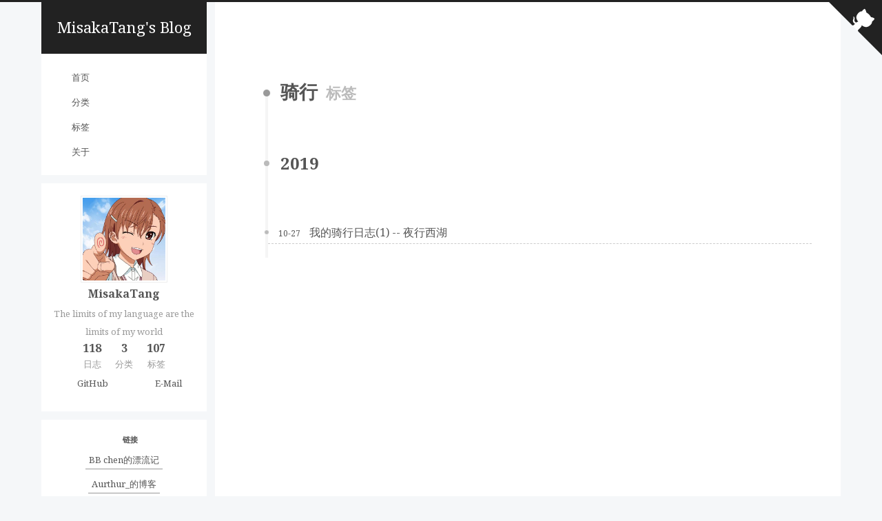

--- FILE ---
content_type: text/html; charset=utf-8
request_url: https://misakatang.cn/%E6%A0%87%E7%AD%BE/%E9%AA%91%E8%A1%8C/
body_size: 4391
content:
<!DOCTYPE html>
<html lang="zh-CN">
<head>
  <meta charset="UTF-8">
<meta name="viewport" content="width=device-width">
<meta name="theme-color" content="#222"><meta name="generator" content="Hexo 7.3.0">

  <link rel="apple-touch-icon" sizes="180x180" href="/images/apple-touch-icon-next.png">
  <link rel="icon" type="image/png" sizes="32x32" href="/images/favicon-32x32-next.png">
  <link rel="icon" type="image/png" sizes="16x16" href="/images/favicon-16x16-next.png">
  <link rel="mask-icon" href="/images/logo.svg" color="#222">

<link rel="stylesheet" href="/css/main.css">

<link rel="stylesheet" href="https://fonts.googleapis.com/css2?family=Noto+Serif:ital,wght@0,300;0,400;0,700;1,300;1,400;1,700&family=Roboto+Mono:ital,wght@0,300;0,400;0,700;1,300;1,400;1,700&display=swap&subset=latin,latin-ext">

<link rel="stylesheet" href="https://cdnjs.cloudflare.com/ajax/libs/font-awesome/7.0.0/css/all.min.css" integrity="sha256-VHqXKFhhMxcpubYf9xiWdCiojEbY9NexQ4jh8AxbvcM=" crossorigin="anonymous">
  <link rel="stylesheet" href="https://cdnjs.cloudflare.com/ajax/libs/animate.css/3.1.1/animate.min.css" integrity="sha256-PR7ttpcvz8qrF57fur/yAx1qXMFJeJFiA6pSzWi0OIE=" crossorigin="anonymous">
  <link rel="stylesheet" href="https://cdnjs.cloudflare.com/ajax/libs/pace/1.2.4/themes/blue/pace-theme-minimal.css">
  <script src="https://cdnjs.cloudflare.com/ajax/libs/pace/1.2.4/pace.min.js" integrity="sha256-gqd7YTjg/BtfqWSwsJOvndl0Bxc8gFImLEkXQT8+qj0=" crossorigin="anonymous" defer></script>

<script class="next-config" data-name="main" type="application/json">{"hostname":"misakatang.cn","root":"/","images":"/images","scheme":"Pisces","darkmode":false,"version":"8.26.0","exturl":false,"sidebar":{"position":"left","width_expanded":320,"width_dual_column":240,"display":"post","padding":18,"offset":12,"onmobile":false},"hljswrap":true,"codeblock":{"theme":{"light":"default","dark":"stackoverflow-dark"},"prism":{"light":"prism","dark":"prism-dark"},"copy_button":{"enable":true,"style":null,"show_result":false},"fold":{"enable":false,"height":500},"language":false,"highlight_theme":"night"},"bookmark":{"enable":false,"color":"#222","save":"auto"},"mediumzoom":false,"lazyload":false,"pangu":false,"comments":{"style":"tabs","active":null,"storage":true,"lazyload":false,"nav":null},"stickytabs":false,"motion":{"enable":true,"async":false,"duration":200,"transition":{"menu_item":"fadeInDown","post_block":"fadeIn","post_header":"slideDownIn","post_body":"slideDownIn","coll_header":"slideLeftIn","sidebar":"slideUpIn"}},"i18n":{"placeholder":"搜索...","empty":"没有找到任何搜索结果：${query}","hits_time":"找到 ${hits} 个搜索结果（用时 ${time} 毫秒）","hits":"找到 ${hits} 个搜索结果"}}</script><script src="/js/config.js" defer></script>

    <meta name="description" content="The limits of my language are the limits of my world">
<meta property="og:type" content="website">
<meta property="og:title" content="MisakaTang&#39;s Blog">
<meta property="og:url" content="http://misakatang.cn/%E6%A0%87%E7%AD%BE/%E9%AA%91%E8%A1%8C/index.html">
<meta property="og:site_name" content="MisakaTang&#39;s Blog">
<meta property="og:description" content="The limits of my language are the limits of my world">
<meta property="og:locale" content="zh_CN">
<meta property="article:author" content="MisakaTang">
<meta name="twitter:card" content="summary">


<link rel="canonical" href="http://misakatang.cn/%E6%A0%87%E7%AD%BE/%E9%AA%91%E8%A1%8C/">


<script class="next-config" data-name="page" type="application/json">{"sidebar":"","isHome":false,"isPost":false,"lang":"zh-CN","comments":"","permalink":"","path":"标签/骑行/index.html","title":""}</script>

<script class="next-config" data-name="calendar" type="application/json">""</script>
<title>标签: 骑行 | MisakaTang's Blog</title>
  
    <script async src="https://www.googletagmanager.com/gtag/js?id=G-4TSLH4NC9H"></script>
  <script class="next-config" data-name="google_analytics" type="application/json">{"tracking_id":"G-4TSLH4NC9H","only_pageview":false,"measure_protocol_api_secret":null}</script>
  <script src="/js/third-party/analytics/google-analytics.js" defer></script>

  <script src="/js/third-party/analytics/baidu-analytics.js" defer></script>
  <script async src="https://hm.baidu.com/hm.js?de7c77febeeac252eee468207ae11ce4"></script>



  <script>
    (function(c,l,a,r,i,t,y){
        c[a]=c[a]||function(){(c[a].q=c[a].q||[]).push(arguments)};
        t=l.createElement(r);t.async=1;t.src="https://www.clarity.ms/tag/"+i;
        y=l.getElementsByTagName(r)[0];y.parentNode.insertBefore(t,y);
    })(window, document, "clarity", "script", "jtb4czrfeu");
</script>




  
  <script src="https://cdnjs.cloudflare.com/ajax/libs/animejs/3.2.1/anime.min.js" integrity="sha256-XL2inqUJaslATFnHdJOi9GfQ60on8Wx1C2H8DYiN1xY=" crossorigin="anonymous" defer></script>
<script src="/js/utils.js" defer></script><script src="/js/motion.js" defer></script><script src="/js/sidebar.js" defer></script><script src="/js/next-boot.js" defer></script>

  




  <script src="/js/third-party/pace.js" defer></script>


  




  

  <script class="next-config" data-name="enableMath" type="application/json">false</script><script class="next-config" data-name="mathjax" type="application/json">{"enable":true,"tags":"none","mhchem":false,"js":{"url":"https://cdnjs.cloudflare.com/ajax/libs/mathjax/3.2.2/es5/tex-mml-chtml.js","integrity":"sha256-MASABpB4tYktI2Oitl4t+78w/lyA+D7b/s9GEP0JOGI="}}</script>
<script src="/js/third-party/math/mathjax.js" defer></script>



  <noscript>
    <link rel="stylesheet" href="/css/noscript.css">
  </noscript>
<link rel="alternate" href="/atom.xml" title="MisakaTang's Blog" type="application/atom+xml">
</head>

<body itemscope itemtype="http://schema.org/WebPage" class="use-motion">
  <div class="headband"></div>

  <main class="main">
    <div class="column">
      <header class="header" itemscope itemtype="http://schema.org/WPHeader"><div class="site-brand-container">
  <div class="site-nav-toggle">
    <div class="toggle" aria-label="切换导航栏" role="button">
        <span class="toggle-line"></span>
        <span class="toggle-line"></span>
        <span class="toggle-line"></span>
    </div>
  </div>

  <div class="site-meta">

    <a href="/" class="brand" rel="start">
      <i class="logo-line"></i>
      <p class="site-title">MisakaTang's Blog</p>
      <i class="logo-line"></i>
    </a>
  </div>

  <div class="site-nav-right">
    <div class="toggle popup-trigger" aria-label="搜索" role="button">
    </div>
  </div>
</div>



<nav class="site-nav">
  <ul class="main-menu menu"><li class="menu-item menu-item-home"><a href="/" rel="section"><i class="fa fa-home fa-fw"></i>首页</a></li><li class="menu-item menu-item-categories"><a href="/categories/" rel="section"><i class="fa fa-th fa-fw"></i>分类</a></li><li class="menu-item menu-item-tags"><a href="/tags/" rel="section"><i class="fa fa-tags fa-fw"></i>标签</a></li><li class="menu-item menu-item-about"><a href="/about/" rel="section"><i class="fa fa-user fa-fw"></i>关于</a></li>
  </ul>
</nav>




</header>
        
  
  <aside class="sidebar">

    <div class="sidebar-inner sidebar-overview-active">
      <ul class="sidebar-nav">
        <li class="sidebar-nav-toc">
          文章目录
        </li>
        <li class="sidebar-nav-overview">
          站点概览
        </li>
      </ul>

      <div class="sidebar-panel-container">
        <!--noindex-->
        <div class="post-toc-wrap sidebar-panel">
        </div>
        <!--/noindex-->

        <div class="site-overview-wrap sidebar-panel">
          <div class="site-author animated" itemprop="author" itemscope itemtype="http://schema.org/Person">
    <img class="site-author-image" itemprop="image" alt="MisakaTang"
      src="/images/misaka.jpg">
  <p class="site-author-name" itemprop="name">MisakaTang</p>
  <div class="site-description" itemprop="description">The limits of my language are the limits of my world</div>
</div>
<div class="site-state-wrap animated">
  <nav class="site-state">
      <div class="site-state-item site-state-posts">
        <a href="/%E5%BD%92%E6%A1%A3/">
          <span class="site-state-item-count">118</span>
          <span class="site-state-item-name">日志</span>
        </a>
      </div>
      <div class="site-state-item site-state-categories">
          <a href="/categories/">
        <span class="site-state-item-count">3</span>
        <span class="site-state-item-name">分类</span></a>
      </div>
      <div class="site-state-item site-state-tags">
          <a href="/tags/">
        <span class="site-state-item-count">107</span>
        <span class="site-state-item-name">标签</span></a>
      </div>
  </nav>
</div>
  <div class="links-of-author animated">
      <span class="links-of-author-item">
        <a href="https://github.com/TangMisaka23001" title="GitHub → https:&#x2F;&#x2F;github.com&#x2F;TangMisaka23001" rel="noopener me" target="_blank"><i class="fab fa-github fa-fw"></i>GitHub</a>
      </span>
      <span class="links-of-author-item">
        <a href="mailto:mikasatang@gmail.com" title="E-Mail → mailto:mikasatang@gmail.com" rel="noopener me" target="_blank"><i class="fa fa-envelope fa-fw"></i>E-Mail</a>
      </span>
  </div>

        </div>
      </div>
    </div>

    
    <div class="sidebar-inner sidebar-blogroll">
      <div class="links-of-blogroll animated">
        <div class="links-of-blogroll-title"><i class="fa fa-globe fa-fw"></i>
          链接
        </div>
        <ul class="links-of-blogroll-list">
            <li class="links-of-blogroll-item">
              <a href="http://blog.bbchen.top/" title="http:&#x2F;&#x2F;blog.bbchen.top" rel="noopener" target="_blank">BB chen的漂流记</a>
            </li>
            <li class="links-of-blogroll-item">
              <a href="http://blog.zhuzhenyuan.cn/" title="http:&#x2F;&#x2F;blog.zhuzhenyuan.cn" rel="noopener" target="_blank">Aurthur_的博客</a>
            </li>
        </ul>
      </div>
    </div>
  </aside>


    </div>

    <div class="main-inner tag posts-collapse">


  
  
  
  <div class="post-block">
    <div class="post-content">
      <div class="collection-title">
        <h1 class="collection-header">骑行
          <small>标签</small>
        </h1>
      </div>

      
    <div class="collection-year">
      <span class="collection-header">2019</span>
    </div>

  <article itemscope itemtype="http://schema.org/Article">
    <header class="post-header">
      <div class="post-meta-container">
        <time itemprop="dateCreated"
              datetime="2019-10-27T16:43:51+00:00"
              content="2019-10-27">
          10-27
        </time>
      </div>

      <div class="post-title">
          <a class="post-title-link" href="/2019/10/27/riding-diary-1/" itemprop="url">
            <span itemprop="name">我的骑行日志(1) -- 夜行西湖</span>
          </a>
      </div>

      
    </header>
  </article>

    </div>
  </div>
  
  
  

</div>
  </main>

  <footer class="footer">
    <div class="footer-inner">

  <div class="copyright">
    &copy; 
    <span itemprop="copyrightYear">2026</span>
    <span class="with-love">
      <i class="user"></i>
    </span>
    <span class="author" itemprop="copyrightHolder">MisakaTang</span>
  </div>
  <div class="powered-by">由 <a href="https://hexo.io/" rel="noopener" target="_blank">Hexo</a> & <a href="https://theme-next.js.org/pisces/" rel="noopener" target="_blank">NexT.Pisces</a> 强力驱动
  </div>

    </div>
  </footer>

  
  <div class="toggle sidebar-toggle" role="button">
    <span class="toggle-line"></span>
    <span class="toggle-line"></span>
    <span class="toggle-line"></span>
  </div>
  <div class="sidebar-dimmer"></div>
  <div class="back-to-top" role="button" aria-label="返回顶部">
    <i class="fa fa-arrow-up fa-lg"></i>
    <span>0%</span>
  </div>
  <div class="reading-progress-bar"></div>

  <a href="https://github.com/TangMisaka23001" class="github-corner" title="在 GitHub 上关注我" aria-label="在 GitHub 上关注我" rel="noopener" target="_blank"><svg width="80" height="80" viewBox="0 0 250 250" aria-hidden="true"><path d="M0,0 L115,115 L130,115 L142,142 L250,250 L250,0 Z"></path><path d="M128.3,109.0 C113.8,99.7 119.0,89.6 119.0,89.6 C122.0,82.7 120.5,78.6 120.5,78.6 C119.2,72.0 123.4,76.3 123.4,76.3 C127.3,80.9 125.5,87.3 125.5,87.3 C122.9,97.6 130.6,101.9 134.4,103.2" fill="currentColor" style="transform-origin: 130px 106px;" class="octo-arm"></path><path d="M115.0,115.0 C114.9,115.1 118.7,116.5 119.8,115.4 L133.7,101.6 C136.9,99.2 139.9,98.4 142.2,98.6 C133.8,88.0 127.5,74.4 143.8,58.0 C148.5,53.4 154.0,51.2 159.7,51.0 C160.3,49.4 163.2,43.6 171.4,40.1 C171.4,40.1 176.1,42.5 178.8,56.2 C183.1,58.6 187.2,61.8 190.9,65.4 C194.5,69.0 197.7,73.2 200.1,77.6 C213.8,80.2 216.3,84.9 216.3,84.9 C212.7,93.1 206.9,96.0 205.4,96.6 C205.1,102.4 203.0,107.8 198.3,112.5 C181.9,128.9 168.3,122.5 157.7,114.1 C157.9,116.9 156.7,120.9 152.7,124.9 L141.0,136.5 C139.8,137.7 141.6,141.9 141.8,141.8 Z" fill="currentColor" class="octo-body"></path></svg></a>

<noscript>
  <div class="noscript-warning">Theme NexT works best with JavaScript enabled</div>
</noscript>

</body>
</html>
